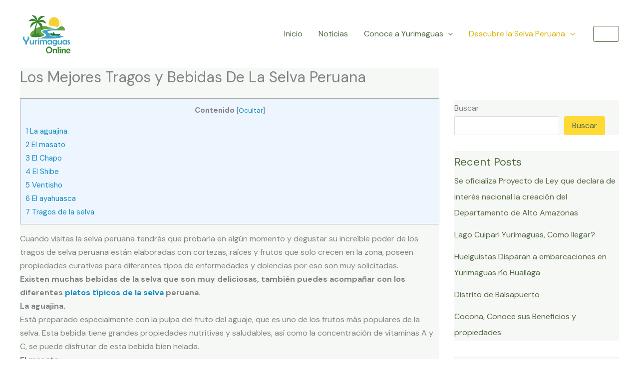

--- FILE ---
content_type: text/html; charset=utf-8
request_url: https://www.google.com/recaptcha/api2/aframe
body_size: 266
content:
<!DOCTYPE HTML><html><head><meta http-equiv="content-type" content="text/html; charset=UTF-8"></head><body><script nonce="C6Ih-dIS4xaiN6mD4-Kvrg">/** Anti-fraud and anti-abuse applications only. See google.com/recaptcha */ try{var clients={'sodar':'https://pagead2.googlesyndication.com/pagead/sodar?'};window.addEventListener("message",function(a){try{if(a.source===window.parent){var b=JSON.parse(a.data);var c=clients[b['id']];if(c){var d=document.createElement('img');d.src=c+b['params']+'&rc='+(localStorage.getItem("rc::a")?sessionStorage.getItem("rc::b"):"");window.document.body.appendChild(d);sessionStorage.setItem("rc::e",parseInt(sessionStorage.getItem("rc::e")||0)+1);localStorage.setItem("rc::h",'1768869518523');}}}catch(b){}});window.parent.postMessage("_grecaptcha_ready", "*");}catch(b){}</script></body></html>